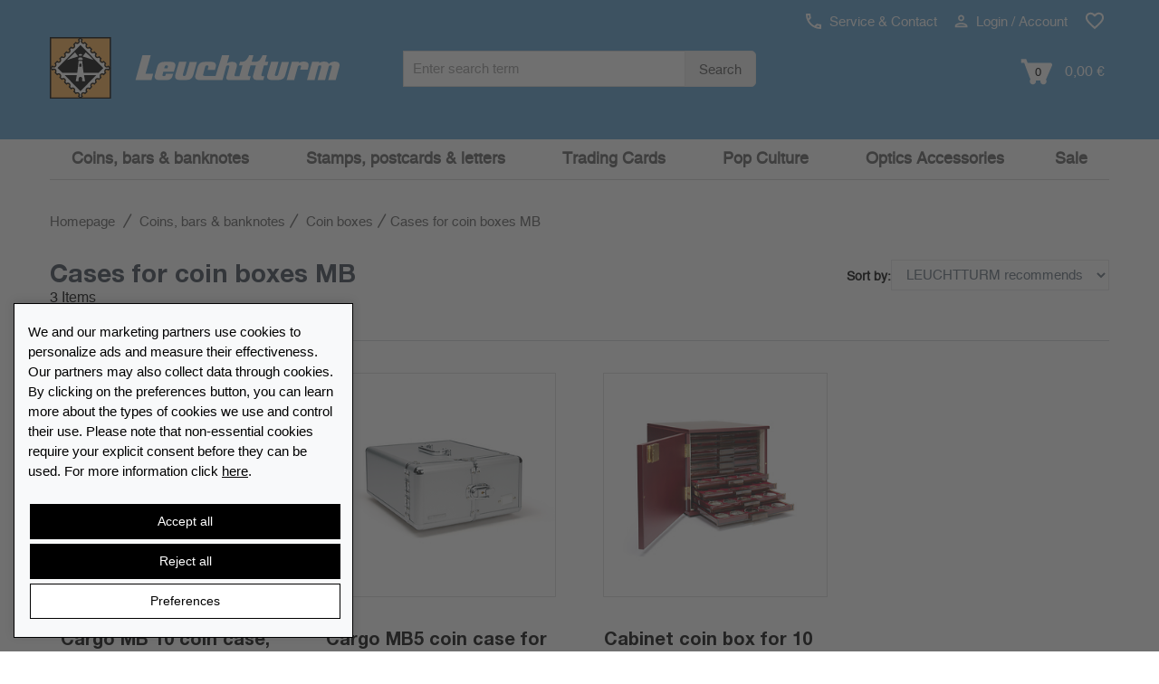

--- FILE ---
content_type: text/html; charset=UTF-8
request_url: https://www.leuchtturm.com/coins-bars-banknotes/coin-boxes/cases-for-coin-boxes-mb/
body_size: 16332
content:

<!DOCTYPE html>
<html lang="en-en" class="no-js">

<!-- Head BEGIN -->
<head>
        <meta charset="utf-8">
    <title>Cases for coin boxes MB | leuchtturm.com</title>

    <meta name="title" content="Cases for coin boxes MB | leuchtturm.com"/>    <meta name="viewport" content="width=device-width, initial-scale=1.0"/>
    <!-- Meta Tags -->


    <!--// href langs \\-->
    <link rel="alternate" hreflang="en-en" href="https://www.leuchtturm.com/coins-bars-banknotes/coin-boxes/cases-for-coin-boxes-mb/" />
<link rel="alternate" hreflang="en-ca" href="https://www.lighthousecanada.ca/coins-bars-banknotes/coin-boxes/cases-for-coin-boxes-mb/" />

    <!--// canonical tag \\-->
    <link rel="canonical" href="https://www.leuchtturm.com/coins-bars-banknotes/coin-boxes/cases-for-coin-boxes-mb/"/>


    <meta name="robots" content="index,follow,noodp"/>
<!-- Google Site Verification -->

<!-- Opensearch Tags -->
<link rel="search" href="https://www.leuchtturm.com/search/opensearch.xml"
      type="application/opensearchdescription+xml" title="Leuchtturm.com"/>

<!-- Opengraph Tags -->
    <meta name="og:locality" content="Hamburg"/>
    <meta name="og:region" content="Hamburg"/>
    <meta name="og:postal-code" content="21502"/>
    <meta name="og:street-address" content="Am Spakenberg 45"/>
    <meta name="og:country-name" content="Germany"/>

    <meta name="og:latitude" content="53.436000"/>
    <meta name="og:longitude" content="10.392760"/>
    <meta name="geo.position" content="53.436000;10.392760"/>
    <meta name="geo.region" content="DE"/>
    <meta name="geo.placename" content="Am Spakenberg 45, 21502 Geesthacht, Germany"/>
    <meta name="ICBM" content="53.436000,10.392760"/>

    <meta name="og:email" content="service@leuchtturm.com"/>
    <meta name="og:phone_number" content="04152 801 - 200"/>
    <meta name="og:fax_number" content="+49 4152 801 555"/>

<!-- Mobile Devices Tags -->
<!-- iOS -->
<meta name="apple-mobile-web-app-title" content="Leuchtturm.com"/>

    <link rel="icon" type="image/png" sizes="32x32" href="https://www.leuchtturm.com/layouts/leuchtturm/images/mobile/favicon-32x32.png">
    <link rel="icon" type="image/png" sizes="16x16" href="https://www.leuchtturm.com/layouts/leuchtturm/images/mobile/favicon-16x16.png">
    <link rel="icon" type="image/x-icon" href="https://www.leuchtturm.com/layouts/leuchtturm/images/mobile/favicon.ico">

<link rel="manifest" href="https://www.leuchtturm.com/layouts/leuchtturm/images/mobile/manifest.json">
<meta name="msapplication-TileColor" content="#ffffff">

<meta name="apple-mobile-web-app-capable" content="yes"/>
<meta name="apple-mobile-web-app-status-bar-style" content="black-translucent"/>
<meta name="format-detection" content="telephone=no"/>

<!-- Windows / Windows Phone -->
<meta name="msapplication-tap-highlight" content="no"/>
<meta name="msapplication-starturl" content="https://www.leuchtturm.com/"/>
<meta name="msapplication-config" content="none"/>
<meta name="application-name" content="Leuchtturm.com"/>
<meta name="msapplication-tooltip" content="Leuchtturm.com"/>
<meta name="msapplication-TileColor" content="#ffffff">
<meta name="msapplication-square70x70logo"
      content=""/>
<meta name="msapplication-square150x150logo"
      content=""/>
<meta name="msapplication-wide310x150logo"
      content=""/>
<meta name="msapplication-square310x310logo"
      content=""/>

<!-- Social Media Tags (Facebook, Twitter, Google+) -->
<!-- ogp tags -->
<meta property="og:site_name" content="leuchtturm.com"/>
<meta property="og:title"
      content="Cases for coin boxes MB | leuchtturm.com"/>
<meta property="og:url" content="https://www.leuchtturm.com/coins-bars-banknotes/coin-boxes/cases-for-coin-boxes-mb/"/>
<meta property="og:locale" content="en_EN"/>


            <!-- category data -->
        <meta property="og:type" content="website"/>
        <meta property="og:image" content=""/>

        <meta http-equiv="X-UA-Compatible" content="IE=edge,chrome=1">
    <!-- Favicon -->
    <link href="https://www.leuchtturm.com/layouts/leuchtturm/images/favicon.ico" type="image/x-icon" rel="icon"/><link href="https://www.leuchtturm.com/layouts/leuchtturm/images/favicon.ico" type="image/x-icon" rel="shortcut icon"/>            <meta name="google-site-verification" content="hp4qIbyuWrwdFhydblpdRJdVG4L_ZReFLUOzmV5YJ8Q"/>
        <!--nocache-->

    <!--// CSS \\-->
            <link rel="stylesheet" type="text/css" href="/layouts/leuchtturm/_css/load.v1769580842.css?fonts|bootstrap|plugins|helper|elements|style|categories|colors|global|custom" media="all" />
    <script type="text/javascript" src="/layouts/leuchtturm/_js/load.v1769580842.js?pace"></script>

    

    
    <!-- BEGIN consent -->
    <script>window.dataLayer = window.dataLayer || []; function gtag(){dataLayer.push(arguments);} </script>        <!-- END consent -->
    <!--/nocache-->
</head>
<!-- Head END -->

<!-- Body BEGIN -->
<body class="page-md "
      ontouchstart=""
      data-sid="52"
      data-lid="13" data-cookiebar="1"      data-s="0"
      data-tid="4"
      data-is-admin=""
>

    <!-- BEGIN HEADER -->
    
<div class="header">
        <!-- BEGIN PRE-HEADER -->
    <div class="pre-header hidden-xs hidden-sm hidden-md">
        <div class="container">
            <div class="row margin-top-10">
                <div class="pre-header-menu pull-right">
                    <ul class="icons list-unstyled list-inline">
                        <li>
                            <a href="https://www.leuchtturm.com/contact/"
                               title="Service & Contact"
                               data-target="#ajax"
                               data-toggle="modal"
                            >
                                <img src="https://www.leuchtturm.com/layouts/leuchtturm/images/phone.svg" alt="" width="17" height="17"> Service & Contact                            </a>
                        </li>
                        <li>
                                                            <a href="https://www.leuchtturm.com/customers/login/"
                                   title="Login / Account"
                                   data-target="#ajax"
                                   data-toggle="modal"
                                   id="usermenu"
                                >
                                    <img src="https://www.leuchtturm.com/layouts/leuchtturm/images/user.svg" alt="" width="15" height="15"> Login / Account                                </a>
                                                    </li>
                                                    <li>
                                <a href="https://www.leuchtturm.com/customers/wishlist/"
                                   title="Wish list"
                                   class="pre-header-wishlist"
                                >
                                    <img src="https://www.leuchtturm.com/layouts/leuchtturm/images/wishlist.svg" alt="" width="22" height="22">
                                    <span class="badge badge-info txt invisible">0</span>
                                </a>
                            </li>
                                                                    </ul>
                </div>
            </div>
            <div class="row logo-bar">
                <div class="col-sm-5 col-md-4 padding-left-0">
                    <a href="https://www.leuchtturm.com/" class="logo"
                       title="Homepage">
                                                    <img src="https://www.leuchtturm.com/layouts/leuchtturm/images/logo.svg" alt="LEUCHTTURM">
                                            </a>
                </div>
                <div class="col-sm-5 col-md-4 margin-top-10 no-space">
                    <div class="pre-header-search">
                        <form id="search_form" action="https://www.leuchtturm.com/search/" method="get">
                            <div class="input-group input-group-sm">
                                <label class="visuallyhidden" for="search">
                                    Search term :
                                </label>
                                <input type="text"
                                       name="q"
                                       id="search"
                                       value=""
                                       placeholder="Enter search term"
                                       class="form-control search-suggest"
                                       maxlength="128"
                                       autocomplete="off"
                                >
                                <input type="hidden" name="direct" value="true"/>
                                <span class="input-group-btn">
                                    <button class="btn btn-default" type="submit">
                                        Search                                    </button>
                                </span>
                            </div>
                            <div class="search-autocomplete search-list display-hide"></div>
                        </form>
                    </div>
                </div>
                <div class="col-sm-2 col-md-4 margin-top-10 cart-container">
                    <a class="search-btn margin-right-15">
                        <img src="https://www.leuchtturm.com/layouts/leuchtturm/images/search.svg"
                             alt="search" width="19"> search                    </a>
                                            <a href="https://www.leuchtturm.com/checkout/cart/"
                           class="cart-btn cart-anchor top-cart-block"
                           title="Shopping cart"
                           data-tracking="Shopping cart"
                        >
                            <img src="https://www.leuchtturm.com/layouts/leuchtturm/images/cart.svg"
                                 alt="Add to Cart" width="35">
                            <span class="txt">0</span>
                            <span class="minicart-total">0,00 €</span>
                        </a>
                                    </div>
            </div>
        </div>
    </div>
    <!-- END PRE-HEADER -->

    <!-- BEGIN NAVIGATION -->
    <div class="navigations-header">
        <div class="container">
            <div class="row">
                <div class="col-xs-12 bg-header">
                    <div class="header-logo">
                        <a href="https://www.leuchtturm.com/" class="logo"
                           title="Homepage">
                                                            <img src="https://www.leuchtturm.com/layouts/leuchtturm/images/logo.svg" alt="LEUCHTTURM" class="img-responsive">
                                                    </a>
                    </div>
                    <div class="header-icons visible-xs visible-sm visible-md">
                                                    <a href="https://www.leuchtturm.com/customers/login/"
                               class="user-menu"
                               title="Login / Account"
                               data-target="#ajax"
                               data-toggle="modal"
                            >
                                <img src="https://www.leuchtturm.com/layouts/leuchtturm/images/user.svg"
                                     alt="Login / Account" width="25" height="25">
                            </a>
                                                                            <a href="https://www.leuchtturm.com/customers/wishlist/"
                                   title="Wish list"
                                   class="pre-header-wishlist"
                                >
                                <img src="https://www.leuchtturm.com/layouts/leuchtturm/images/wishlist.svg" alt="" width="22" height="22">
                                <span class="badge badge-info txt invisible">0</span>
                            </a>
                                                                            <a href="https://www.leuchtturm.com/checkout/cart/"
                               class="cart-btn cart-anchor"
                               title="Shopping cart"
                               data-tracking="Shopping cart"
                            >
                                <img src="https://www.leuchtturm.com/layouts/leuchtturm/images/cart.svg"
                                     alt="Add to Cart" width="30">
                                <span class="txt">0</span>
                            </a>
                                                                    </div>
                </div>
                <a href="#" class="mobi-toggler" aria-label="Menu" aria-expanded="false">
                    <div class="hamburger">
                        <span></span>
                        <span></span>
                        <span></span>
                    </div>
                    <div class="navi-open">all collectibles</div>
                    <div class="navi-close display-hide">Close</div>
                </a>
                <div class="header-menu visible-xs visible-sm visible-md">
                    <div class="search-menu">
                        <a class="search-link">
                            <span class="padding-right-10 size-16">Search</span>
                            <img id="search-grey-svg" src="https://www.leuchtturm.com/layouts/leuchtturm/images/search-grey.svg"
                                 alt="Search" width="20" height="20">
                            <img id="xmark-grey-svg" src="https://www.leuchtturm.com/layouts/leuchtturm/images/x-mark-grey.svg"
                                 alt="Search" width="20" height="20" style="display: none;">
                        </a>
                        <form id="search_form" action="https://www.leuchtturm.com/search/" method="get"
                              class="display-hide">
                            <label class="visuallyhidden" for="search-mobile">
                                Search term :
                            </label>
                            <input type="text"
                                   name="q"
                                   id="search-mobile"
                                   value=""
                                   class="form-control  search-suggest"
                                   maxlength="128"
                                   autocomplete="off"
                                   placeholder="Enter search term"
                            >
                            <input type="hidden" name="direct" value="true"/>
                            <button type="submit">
                                <img src="https://www.leuchtturm.com/layouts/leuchtturm/images/search.svg"
                                     alt="Search" width="25" height="25">
                            </button>
                            <div class="search-autocomplete search-list"></div>
                        </form>
                    </div>
                </div>
                <div id="header-search">
                    <form id="search_mini_form" action="https://www.leuchtturm.com/search/" method="get">
                        <div class="input-group input-group-sm">
                            <label class="visuallyhidden" for="search-2">
                                Search term :
                            </label>
                            <input type="text"
                                   name="q"
                                   id="search-2"
                                   value=""
                                   placeholder="Enter search term"
                                   class="form-control search-suggest"
                                   maxlength="128"
                                   autocomplete="off"
                            >
                            <input type="hidden" name="direct" value="true"/>
                            <span class="input-group-btn">
                                        <button class="btn btn-default" type="submit">Search</button>
                                    </span>
                        </div>
                        <div class="search-autocomplete search-list display-hide"></div>
                    </form>
                </div>
                <div class="clearfix"></div>
                <hr class="header-line visible-xs visible-sm visible-md">
                <nav class="header-navigation" data-active-category-id="5251900"
                     data-sub-class="col-lg-2 col-md-3 col-xs-4 header-navigation-col"
                     data-columns="">
                    <ul>
                                                    <li class="dropdown active"
                                data-category-id="5251900">
                                <a class="dropdown-toggle"
                                   data-toggle="dropdown"
                                   data-category-id="5251900"
                                   href="/coins-bars-banknotes/"
                                   title="Coins, bars &amp; banknotes"
                                   data-list-image=""
                                >Coins, bars &amp; banknotes                                                                            <i class="fa fa-sort-down visible-xs visible-sm"></i>
                                                                    </a>
                                                            </li>
                                                    <li class="dropdown"
                                data-category-id="5251800">
                                <a class="dropdown-toggle"
                                   data-toggle="dropdown"
                                   data-category-id="5251800"
                                   href="/stamps-postcards-letters/"
                                   title="Stamps, postcards &amp; letters"
                                   data-list-image=""
                                >Stamps, postcards &amp; letters                                                                            <i class="fa fa-sort-down visible-xs visible-sm"></i>
                                                                    </a>
                                                            </li>
                                                    <li class="dropdown single-line"
                                data-category-id="5283831">
                                <a class="dropdown-toggle"
                                   data-toggle="dropdown"
                                   data-category-id="5283831"
                                   href="/trading-cards/"
                                   title="Trading Cards"
                                   data-list-image=""
                                >Trading Cards                                                                            <i class="fa fa-sort-down visible-xs visible-sm"></i>
                                                                    </a>
                                                            </li>
                                                    <li class="dropdown single-line"
                                data-category-id="5262700">
                                <a class="dropdown-toggle"
                                   data-toggle="dropdown"
                                   data-category-id="5262700"
                                   href="/pop-culture/"
                                   title="Pop Culture"
                                   data-list-image=""
                                >Pop Culture                                                                            <i class="fa fa-sort-down visible-xs visible-sm"></i>
                                                                    </a>
                                                            </li>
                                                    <li class="dropdown single-line"
                                data-category-id="5264700">
                                <a class="dropdown-toggle"
                                   data-toggle="dropdown"
                                   data-category-id="5264700"
                                   href="/optics-accessories/"
                                   title="Optics Accessories"
                                   data-list-image=""
                                >Optics Accessories                                                                            <i class="fa fa-sort-down visible-xs visible-sm"></i>
                                                                    </a>
                                                            </li>
                                                    <li class="dropdown single-line"
                                data-category-id="5265300">
                                <a class="dropdown-toggle"
                                   data-toggle="dropdown"
                                   data-category-id="5265300"
                                   href="/sale/"
                                   title="Sale"
                                   data-list-image=""
                                >Sale                                                                            <i class="fa fa-sort-down visible-xs visible-sm"></i>
                                                                    </a>
                                                            </li>
                                            </ul>
                </nav>
            </div>
        </div>
    </div>
    <!-- END NAVIGATION -->
</div>

<!-- BEGIN CART-HEADER -->
<div class="minicart-wrapper">
    <div id="minicart"
     class="top-cart-content-wrapper mini-cart">
    <div class="top-cart-content">
        <a class="continueShopping close"></a>
        <p>Shopping cart</p>
                    <div class="text-center">
                You have no items in your shopping cart.            </div>
            </div>
</div></div>
<!-- END CART-HEADER -->

<div id="naviBackDrop"></div>
<div id="fullPageBackDrop"></div>    <!-- END HEADER -->

<!-- BEGIN CONTENT -->
    <main>
  <div class="main">
    


    <div class="container">
                <nav class="breadcrumbs" aria-label="Breadcrumb">
        <ul class="breadcrumb margin-bottom-20 hidden-xs" itemscope itemtype="https://schema.org/BreadcrumbList">
            <li itemprop="itemListElement" itemscope itemtype="https://schema.org/ListItem">
                <a href="https://www.leuchtturm.com/" itemprop="item" class="normal"
                   title="To home page"><span itemprop="name">Homepage</span>
                </a>
                <meta itemprop="position" content="1"/>
            </li>
            <li itemprop="itemListElement" itemscope itemtype="https://schema.org/ListItem" class="breadcrump-menu">  <a href="https://www.leuchtturm.com/coins-bars-banknotes/" itemprop="item" class="normal" title="Coins, bars & banknotes | leuchtturm.com"><span itemprop="name">Coins, bars & banknotes</span></a><meta itemprop="position" content="2" /></li><li itemprop="itemListElement" itemscope itemtype="https://schema.org/ListItem" class="breadcrump-menu">  <a href="https://www.leuchtturm.com/coins-bars-banknotes/coin-boxes/" itemprop="item" class="normal" title="Coin boxes | leuchtturm.com"><span itemprop="name">Coin boxes</span></a><meta itemprop="position" content="3" /><div class="breadcrump-menu-wrapper"><div class="breadcrump-menu-box"><a href="https://www.leuchtturm.com/coins-bars-banknotes/euro-coin-sets/" class="normal">Euro coin sets</a>
<a href="https://www.leuchtturm.com/coins-bars-banknotes/coin-album/" class="normal">Coin album</a>
<a href="https://www.leuchtturm.com/coins-bars-banknotes/2-euro-coins/" class="normal">2-euro coins</a>
<a href="https://www.leuchtturm.com/coins-bars-banknotes/5-euro-coins/" class="normal">5-euro coins</a>
<a href="https://www.leuchtturm.com/coins-bars-banknotes/10-euro-coins/" class="normal">10-euro coins</a>
<a href="https://www.leuchtturm.com/coins-bars-banknotes/20-euro-coins/" class="normal">20-euro coins</a>
<a href="https://www.leuchtturm.com/collect-coins/coin-capsules/" class="normal">Coin capsules</a>
<a href="https://www.leuchtturm.com/coins-bars-banknotes/antique-coins/" class="normal">Antique coins</a>
<a href="https://www.leuchtturm.com/coins-bars-banknotes/coin-holders/" class="normal">Coin holders</a>
<a href="https://www.leuchtturm.com/coins-bars-banknotes/banknotes/" class="normal">Banknotes</a>
<a href="https://www.leuchtturm.com/coins-bars-banknotes/french-coins/" class="normal">French coins</a>
<a href="https://www.leuchtturm.com/coins-bars-banknotes/coin-cards/" class="normal">Coin Cards</a>
<a href="https://www.leuchtturm.com/coins-bars-banknotes/coin-etuis/" class="normal">Coin etuis</a>
<a href="https://www.leuchtturm.com/coins-bars-banknotes/coin-tubes/" class="normal">Coin tubes</a>
<a href="https://www.leuchtturm.com/coins-bars-banknotes/coin-case/" class="normal">Coin case</a>
<a href="https://www.leuchtturm.com/coins-bars-banknotes/precious-metals/" class="normal">Precious metals</a>
<a href="https://www.leuchtturm.com/coins-bars-banknotes/reichsmark-dm-ddr-coins/" class="normal">Reichsmark, DM- & DDR-Coins</a>
<a href="https://www.leuchtturm.com/coins-bars-banknotes/presentation-cases/" class="normal">Presentation Cases</a>
<a href="https://www.leuchtturm.com/coins-bars-banknotes/zero-euro-notes-banknotes/" class="normal">Zero euro notes & banknotes</a>
<a href="https://www.leuchtturm.com/coins-bars-banknotes/coin-cleaning-and-care/" class="normal">Coin cleaning and care</a>
<a href="https://www.leuchtturm.com/coins-bars-banknotes/catalogues-for-coins-and-banknotes/" class="normal">Catalogues for coins and banknotes</a>
<a href="https://www.leuchtturm.com/coins-bars-banknotes/more-coin-accessoires/" class="normal">More coin accessoires</a>
<a href="https://www.leuchtturm.com/coins-bars-banknotes/accessoires-for-banknotes/" class="normal">Accessoires for banknotes</a>
<a href="https://www.leuchtturm.com/coins-bars-banknotes/gift-box/" class="normal">gift box</a>
</div></div></li><li class="active" aria-current="page"><span>Cases for coin boxes MB</span></li>        </ul>
    </nav>
        <!-- BEGIN SIDEBAR & CONTENT -->
        <div class="row margin-bottom-40">

                        <!-- BEGIN CONTENT -->
            <div id="category-list" class="col-md-12">
                                    

    <div class="row margin-top-10">
        <div class="category-title">
            <div class="col-md-6 col-sm-12 col-xs-12">
                <h1 class="font-h1 no-space">
                    Cases for coin boxes MB                </h1>
                                    <!--nocache-->
                    <div class="pull-left">3 Items</div>
                    <!--/nocache-->
                            </div>
            <div class="col-md-6 col-sm-12 col-xs-12">
                <div class="text-right">
                    <!--nocache-->
                                        <!--/nocache-->
                    <div class="form-horizontal form-body">
                        <div class="form-group"><label for="sort" class="control-label text-right sort-label">Sort by: </label><div class="inline"><select name="data[sort]" class="form-control" onchange="Master.setLocation(this.value)" id="sort">
<option value="">LEUCHTTURM recommends</option>
<option value="?order=watched">New in</option>
<option value="?order=bestseller">Most popular item</option>
<option value="?order=price_asc">Price ascending</option>
<option value="?order=price_desc">Price descending</option>
<option value="?order=stock">Delivery capacity</option>
</select></div></div>                    </div>
                </div>
            </div>
        </div>
        <div class="col-md-12 margin-top-15 margin-bottom-15">
            <hr>
        </div>
    </div>


    <!--nocache-->
    <!--/nocache-->

    <!-- BEGIN 4TH LAYER CATEGORIES  -->
    <!-- END 4TH LAYER CATEGORIES  -->

    <!-- BEGIN PRODUCT LIST -->
    <div class="row product-list" data-category-id="5273900">
                    <!-- PRODUCT ITEM START -->
            <div class="col-md-3 col-sm-4 col-xs-6">
                <div class="product-item"  data-thumbs="2_"                     data-link-url="https://www.leuchtturm.com/cargo-mb-10-coin-case-for-10-coin-boxes.html"
                >
                    <div class="pi-images">
                        <div>
                            <a href="https://www.leuchtturm.com/cargo-mb-10-coin-case-for-10-coin-boxes.html"
                               class="track-product-click product-link"
                               title="Cargo MB 10 coin case, for 10  coin boxes"
                               data-list="Kategorieansicht"
                               data-sku="309030"
                               data-name="Cargo MB 10 coin case, for 10  coin boxes"
                               data-price="99.9900"
                               data-position="1">
                                <div class="pos-relative">
                                                                        <img src="https://www.leuchtturm.com/media/category/305x305/309030/cargo-mb-10-coin-case-for-10-coin-boxes.jpg" class="img-responsive" alt="Cargo MB 10 coin case, for 10  coin boxes" title="Cargo MB 10 coin case, for 10  coin boxes" width="305" height="305" />                                </div>
                            </a>
                        </div>
                    </div>
                    <a href="https://www.leuchtturm.com/cargo-mb-10-coin-case-for-10-coin-boxes.html"
                       class="pi-link track-product-click product-link"
                       title="Cargo MB 10 coin case, for 10  coin boxes"
                       data-list="Kategorieansicht"
                       data-sku="309030"
                       data-name="Cargo MB 10 coin case, for 10  coin boxes"
                       data-price="99.9900"
                       data-position="1"
                       data-more-lang="+ %s more"
                    >
                        Cargo MB 10 coin case, for 10  coin boxes                    </a>
                    <div class="pi-price padding-top-5 clearfix">
                                                                                <strong>
                                                                                            <span>99,99 <span>€</span></span>
                            </strong>
                                                                    </div>

                    
                                            <div class="availability orange margin-top-5">
                            deliverable from 6.2.2026                        </div>
                                    </div>
            </div>
            <!-- PRODUCT ITEM END -->
                        <!-- PRODUCT ITEM START -->
            <div class="col-md-3 col-sm-4 col-xs-6">
                <div class="product-item"  data-thumbs="2_|3_|4_"                     data-link-url="https://www.leuchtturm.com/cargo-mb5-coin-case-for-5-coin-boxes.html"
                >
                    <div class="pi-images">
                        <div>
                            <a href="https://www.leuchtturm.com/cargo-mb5-coin-case-for-5-coin-boxes.html"
                               class="track-product-click product-link"
                               title="Cargo MB5 coin case for 5 coin boxes"
                               data-list="Kategorieansicht"
                               data-sku="310776"
                               data-name="Cargo MB5 coin case for 5 coin boxes"
                               data-price="79.9900"
                               data-position="2">
                                <div class="pos-relative">
                                                                        <img src="https://www.leuchtturm.com/media/category/305x305/310776/cargo-mb5-coin-case-for-5-coin-boxes.jpg" class="img-responsive" alt="Cargo MB5 coin case for 5 coin boxes" title="Cargo MB5 coin case for 5 coin boxes" width="305" height="305" />                                </div>
                            </a>
                        </div>
                    </div>
                    <a href="https://www.leuchtturm.com/cargo-mb5-coin-case-for-5-coin-boxes.html"
                       class="pi-link track-product-click product-link"
                       title="Cargo MB5 coin case for 5 coin boxes"
                       data-list="Kategorieansicht"
                       data-sku="310776"
                       data-name="Cargo MB5 coin case for 5 coin boxes"
                       data-price="79.9900"
                       data-position="2"
                       data-more-lang="+ %s more"
                    >
                        Cargo MB5 coin case for 5 coin boxes                    </a>
                    <div class="pi-price padding-top-5 clearfix">
                                                                                <strong>
                                                                                            <span>79,99 <span>€</span></span>
                            </strong>
                                                                    </div>

                    
                                            <div class="availability green margin-top-5">
                            Item in stock                        </div>
                                    </div>
            </div>
            <!-- PRODUCT ITEM END -->
                        <!-- PRODUCT ITEM START -->
            <div class="col-md-3 col-sm-4 col-xs-6">
                <div class="product-item"  data-thumbs="2_|3_"                     data-link-url="https://www.leuchtturm.com/cabinet-coin-box-for-10-coin-boxes-mahogany-coloured.html"
                >
                    <div class="pi-images">
                        <div>
                            <a href="https://www.leuchtturm.com/cabinet-coin-box-for-10-coin-boxes-mahogany-coloured.html"
                               class="track-product-click product-link"
                               title="Cabinet coin box for 10 coin boxes, mahogany-coloured"
                               data-list="Kategorieansicht"
                               data-sku="301415"
                               data-name="Cabinet coin box for 10 coin boxes, mahogany-coloured"
                               data-price="149.9900"
                               data-position="3">
                                <div class="pos-relative">
                                                                        <img src="https://www.leuchtturm.com/media/category/305x305/301415/cabinet-coin-box-for-10-coin-boxes-mahogany-coloured.jpg" class="img-responsive" alt="Cabinet coin box for 10 coin boxes, mahogany-coloured" title="Cabinet coin box for 10 coin boxes, mahogany-coloured" width="305" height="305" />                                </div>
                            </a>
                        </div>
                    </div>
                    <a href="https://www.leuchtturm.com/cabinet-coin-box-for-10-coin-boxes-mahogany-coloured.html"
                       class="pi-link track-product-click product-link"
                       title="Cabinet coin box for 10 coin boxes, mahogany-coloured"
                       data-list="Kategorieansicht"
                       data-sku="301415"
                       data-name="Cabinet coin box for 10 coin boxes, mahogany-coloured"
                       data-price="149.9900"
                       data-position="3"
                       data-more-lang="+ %s more"
                    >
                        Cabinet coin box for 10 coin boxes, mahogany-coloured                    </a>
                    <div class="pi-price padding-top-5 clearfix">
                                                                                <strong>
                                                                                            <span>149,99 <span>€</span></span>
                            </strong>
                                                                    </div>

                    
                                            <div class="availability green margin-top-5">
                            Item in stock                        </div>
                                    </div>
            </div>
            <!-- PRODUCT ITEM END -->
                        </div>
    <!-- END PRODUCT LIST -->

    <!-- BEGIN PAGE SORT & PAGINATOR -->
    <div class="row list-view-sorting clearfix">
        <!-- BEGIN PAGINATOR -->
        <div class="col-md-6 col-sm-7 hidden-xs">
            <!--nocache-->
                        <!--/nocache-->
        </div>
        <!-- END PAGINATOR -->
    </div>
    <!-- END PAGE SORT & PAGINATOR -->

                </div>
                <!-- END CONTENT -->
            </div>
            <!-- END SIDEBAR & CONTENT -->
        </div>
  </div>
</main><!-- END CONTENT -->

    <!-- BEGIN PRE-FOOTER -->
    <div class="pre-footer">
    <div class="container">
        <div class="row">
            <div class="col-sm-3 pre-footer-col infolist">
               <section>
                                    <p class="headline">Service</p>
                                <ul class="list-unstyled">
                    <li>
                        30-day return policy                    </li>
                                                            <li>
                        SSL encryption                    </li>
                                            <li>
                            <span class="link" data-href="aHR0cHM6Ly93d3cubGV1Y2h0dHVybS5jb20vZmFxLw==">FAQ</span>                        </li>
                                                        </ul>
               </section>
                                   <section>
                    <p class="headline margin-top-35">
                        Retailer list                    </p>
                    <ul class="list-unstyled">
                        <li>
                            <i class="fal fa-map-marker-alt"></i>
                            <span class="link" data-href="L3JldGFpbGVycy8=" data-target="#ajax" data-toggle="modal">Find Leuchtturm</span>                        </li>
                    </ul>
                   </section>
                            </div>
            <div class="col-sm-3 pre-footer-col infolist">
               <section>
                <p class="headline">
                    Payment options                </p>
                <ul class="list-unstyled">
                    
                                            <li>Advance payment</li>
                    
                                    </ul>
               </section>
                <div class="cards">
                    <img src="https://www.leuchtturm.com/layouts/leuchtturm/images/footer/visa.svg" class="svg visa" alt="VISA Logo"/>
                    <img src="https://www.leuchtturm.com/layouts/leuchtturm/images/footer/mastercard.svg" class="svg mastercard" alt="Mastercard Logo"/>
                                                                <img src="https://www.leuchtturm.com/layouts/leuchtturm/images/footer/paypal.svg" class="svg paypal" alt="PayPal Logo"/>
                                                        </div>
            </div>
                            <div class="col-sm-3 pre-footer-col infolist">
                   <section>
                    <p class="headline">Simply shopping</p>
                    <ul class="list-unstyled">
                                                <li>
                            Fast delivery                        </li>
                                                                            <li>
                            <a href="https://www.leuchtturm.com/shipping/" rel="noindex, nofollow" title="Flat rate shipping costs">Flat rate shipping costs</a>                        </li>
                    </ul>
                   </section>
                </div>
                        <div class="col-sm-3 pre-footer-col infolist">
               <section>
                <p class="headline">Company</p>
                <ul class="list-unstyled">
                    <li>
                        <a href="https://www.leuchtturm.com/service/" rel="noindex, nofollow" title="Service">Service</a>                    </li>
                    <li>
                        <a href="https://www.leuchtturm.com/about-us/" rel="noindex, nofollow" title="About us">About us</a>                    </li>
                                            <li>
                                                            <a href="https://www.leuchtturmgruppe.com/karriere/" rel="noindex, nofollow" target="_blank" title="Career">Career</a>                                                    </li>
                        <li>
                            <span class="link" data-href="aHR0cHM6Ly93d3cubGV1Y2h0dHVybS5jb20vY29udGFjdC8/Zm9ybT1wcm9kdWN0" data-target="#ajax" data-toggle="modal">Press</span>                        </li>
                    
                    <li>
                        <a href="https://www.leuchtturm.com/catalogues/" rel="noindex, nofollow" title="Catalogue">Catalogue</a>                    </li>

                    <li>
                                                    <a href="https://b2b.leuchtturm.com" rel="noindex, nofollow" target="_blank" title="Retailer Portal">Retailer Portal</a>                                            </li>

                                                        </ul>
               </section>
            </div>
                    </div>
                <!-- END INFO BLOCK -->
    </div>
</div>    <!-- END PRE-FOOTER -->

<!-- BEGIN GoogleConsent -->
<!-- BEGIN Consent -->
<div id="ccg-cookie-consent-banner" style="display:none;" class="ccg-cookie-consent-banner prod" data-reset="0" data-serverdate="28-01-2026 08:47:34">
    <div id="ccg-options-close" class="row ccg-width">
        <div class="col-xs-11 pl-0 pr-0 pb-3 text-left">
            <b>Cookie Preferences</b>
        </div>
        <div class="col-xs-1 pl-0 pr-0 text-right">
            <em class="fal fa-times" id="ccg-options-close-icon"></em>
        </div>
    </div>
    <div id="ccg-intro" class="row text-left ccg-width pb-3">
        <div class="col-xs-12 pl-0 pr-0 ccg-scroll">
            <div id="ccg-reset-text" class="hidden alert alert-success"><i class="fa fa-check"></i> Resetting the consent is done </div>
            We and our marketing partners use cookies to personalize ads and measure their effectiveness. Our partners may also collect data through cookies. By clicking on the preferences button, you can learn more about the types of cookies we use and control their use. Please note that non-essential cookies require your explicit consent before they can be used. For more information click <a href="/dataprotection/" rel="nofollow" target="_blank" style="color: #fff;"><strong>here</strong></a>.        </div>
    </div>

    <div id='ccg-cookie-consent-options' class="ccg-cookie-consent-options grouped">
        <!-- necessary //-->
        <div class="row text-left ccg-width">
            <label class="ccg-group col-xs-12">
                <input id="ccg-consent-necessary" type="checkbox" value="Necessary" checked disabled>
                Strictly required cookies            </label>
        </div>
        <div id="ccg-necessary-block" class="row text-left ccg-width">
            <div class="col-xs-12 ccg-text ccg-scroll">
                These cookies are required for the website to run and cannot be switched off. Such cookies are only set in response to actions made by you such as language, currency, login session, privacy preferences. You can set your browser to block these cookies but this might affect the way our site is working.            </div>
        </div>
        <!-- end necessary //-->

        <!-- personalization //-->
        <div class="row text-left ccg-width">
            <label class="ccg-group col-xs-12">
                <input id="ccg-consent-personalization" type="checkbox" value="Personalization">
                Marketing cookies            </label>
        </div>
        <div id="ccg-personalization-block" class="row text-left ccg-width ccg-scroll ">
                            <div class="col-xs-12 ccg-text">
                    These cookies are usually set by our marketing and advertising partners. They may be used by them to build a profile of your interest and later show you relevant ads. If you do not allow these cookies you will not experience targeted ads for your interests.                </div>
                                    <div class="col-xs-6 pr-0 ">
                        <label title="Statistical evaluation of our website." for="ccg-consent-analytics">
                            <input id="ccg-consent-analytics" type="checkbox" value="Analytics" class="ccg-personalization-checkbox">
                            <span>Google Analytics</span>
                        </label>
                    </div>
                                    <div class="col-xs-6 pr-0 ">
                        <label title="Google Ads is an online advertising program." for="ccg-consent-ads">
                            <input id="ccg-consent-ads" type="checkbox" value="Ads" class="ccg-personalization-checkbox">
                            <span>Google Ads</span>
                        </label>
                    </div>
                                    <div class="col-xs-6 pr-0 ">
                        <label title="Defines the consent to send advertising-related user data to Google." for="ccg-consent-aduserdata">
                            <input id="ccg-consent-aduserdata" type="checkbox" value="Aduserdata" class="ccg-personalization-checkbox">
                            <span>Sending ads-related user data</span>
                        </label>
                    </div>
                                    <div class="col-xs-6 pr-0 ">
                        <label title="Sets the consent for personalized google ads." for="ccg-consent-adpersonalization">
                            <input id="ccg-consent-adpersonalization" type="checkbox" value="Adpersonalization" class="ccg-personalization-checkbox">
                            <span>Personalized Google ads</span>
                        </label>
                    </div>
                                    <div class="col-xs-6 pr-0 hidden">
                        <label title="Bing Ads is an online advertising program from Microsoft." for="ccg-consent-bingads">
                            <input id="ccg-consent-bingads" type="checkbox" value="Bingads" class="ccg-personalization-checkbox">
                            <span>Bing Ads</span>
                        </label>
                    </div>
                                    <div class="col-xs-6 pr-0 hidden">
                        <label title="Criteo is an e-commerce marketing software." for="ccg-consent-criteo">
                            <input id="ccg-consent-criteo" type="checkbox" value="Criteo" class="ccg-personalization-checkbox">
                            <span>Criteo</span>
                        </label>
                    </div>
                                    <div class="col-xs-6 pr-0 ">
                        <label title="Facebook Ads is used for placing advertisements." for="ccg-consent-facebook">
                            <input id="ccg-consent-facebook" type="checkbox" value="Facebook" class="ccg-personalization-checkbox">
                            <span>Facebook</span>
                        </label>
                    </div>
                                    <div class="col-xs-6 pr-0 hidden">
                        <label title="Linkedin is a social career and advertising network." for="ccg-consent-linkedin">
                            <input id="ccg-consent-linkedin" type="checkbox" value="LinkedIn" class="ccg-personalization-checkbox">
                            <span>Linkedin</span>
                        </label>
                    </div>
                                    <div class="col-xs-6 pr-0 hidden">
                        <label title="Pinterest is a visual search engine that offers conversion tracking." for="ccg-consent-pinterest">
                            <input id="ccg-consent-pinterest" type="checkbox" value="Pinterest" class="ccg-personalization-checkbox">
                            <span>Pinterest</span>
                        </label>
                    </div>
                                    <div class="col-xs-6 pr-0 hidden">
                        <label title="Maileon is an email marketing and automation solution for targeted email campaigns." for="ccg-consent-maileon">
                            <input id="ccg-consent-maileon" type="checkbox" value="Maileon" class="ccg-personalization-checkbox">
                            <span>Maileon</span>
                        </label>
                    </div>
                                    <div class="col-xs-6 pr-0 hidden">
                        <label title="Mouseflow is a web analytics tool that records click, mouse and scroll movements." for="ccg-consent-mouseflow">
                            <input id="ccg-consent-mouseflow" type="checkbox" value="Mouseflow" class="ccg-personalization-checkbox">
                            <span>Mouseflow</span>
                        </label>
                    </div>
                                    <div class="col-xs-6 pr-0 ">
                        <label title="trbo enables us to use tools and data to offer you unique, personalized user experiences in real time." for="ccg-consent-trbo">
                            <input id="ccg-consent-trbo" type="checkbox" value="trbo" class="ccg-personalization-checkbox">
                            <span>trbo</span>
                        </label>
                    </div>
                                    <div class="col-xs-6 pr-0 ">
                        <label title="Google Maps is used to show a selected location" for="ccg-consent-maps">
                            <input id="ccg-consent-maps" type="checkbox" value="Maps" class="ccg-personalization-checkbox">
                            <span>Google Maps</span>
                        </label>
                    </div>
                                    <div class="col-xs-6 pr-0 hidden">
                        <label title="Outbrain campaign and conversion optimization" for="ccg-consent-outbrain">
                            <input id="ccg-consent-outbrain" type="checkbox" value="Outbrain" class="ccg-personalization-checkbox">
                            <span>Outbrain</span>
                        </label>
                    </div>
                                    <div class="col-xs-6 pr-0 hidden">
                        <label title="Google customer reviews is used to collect customer feedback" for="ccg-consent-customerreview">
                            <input id="ccg-consent-customerreview" type="checkbox" value="Customerreview" class="ccg-personalization-checkbox">
                            <span>Google customer reviews</span>
                        </label>
                    </div>
                                    </div>
        <div id="ccg-personalization-info-block" class="row text-left ccg-width hidden">
            <div class="col-xs-12 ccg-text">
                These cookies are usually set by our marketing and advertising partners. They may be used by them to build a profile of your interest and later show you relevant ads. If you do not allow these cookies you will not experience targeted ads for your interests.            </div>
        </div>
        <!-- end personalization //-->

        <!-- functionality //-->
        <div class="row text-left ccg-width">
            <label class="ccg-group col-xs-12">
                <input id="ccg-consent-functionality" type="checkbox" value="Functionality">
                Functional cookies            </label>
        </div>
        <div id="ccg-functionality-block" class="row text-left ccg-width ccg-scroll ">
            <div class="col-xs-12 ccg-text pb-4">
                These cookies enable our website to offer additional functions and personal settings. They can be set by us or by third-party service providers that we have placed on our pages. If you do not allow these cookies, these or some of these services may not work properly.            </div>
                                                <div class="col-xs-6 pr-0 hidden">
                        <label title="Mateo is a webchat service." for="ccg-consent-mateowebchat">
                            <input id="ccg-consent-mateowebchat" type="checkbox" value="Mateowebchat" class="ccg-functionality-checkbox">
                            <span>Mateo Webchat</span>
                        </label>
                    </div>
                                                        <div class="col-xs-6 pr-0 hidden">
                        <label title="FACT-Finder is a Website Search Solution." for="ccg-consent-factfinder">
                            <input id="ccg-consent-factfinder" type="checkbox" value="Factfinder" class="ccg-functionality-checkbox">
                            <span>Factfinder</span>
                        </label>
                    </div>
                                                        </div>
        <div id="ccg-functionality-info-block" class="row text-left ccg-width hidden">
            <div class="col-xs-12 ccg-text">
                These cookies enable our website to offer additional functions and personal settings. They can be set by us or by third-party service providers that we have placed on our pages. If you do not allow these cookies, these or some of these services may not work properly.            </div>
        </div>
        <!-- end functionality //-->
    </div>
    <div id="ccg-btns" class="row text-left ccg-width">
        <div class="col-xs-12 pl-0 pr-0">
            <button id="ccg-btn-accept-all" class="ccg-cookie-consent-button ccg-btn-success">Accept all</button>
            <button id="ccg-btn-reject-all" class="ccg-cookie-consent-button ccg-btn-grayscale">Reject all</button>
            <button id="ccg-btn-accept-some" class="ccg-cookie-consent-button ccg-btn-outline">Accept Selection</button>
            <button id="ccg-btn-consent-settings" class="ccg-cookie-consent-button ccg-btn-outline">Preferences</button>
        </div>
    </div>
</div>
<!-- END Consent -->
<!-- BEGIN Consent-Script -->
<script>
    function ccgSendDlyxConsentStatus(){if (window.dataLayer) window.dataLayer.push({event: "consent_status"});}
    function ccgDisplay(id,status) {document.getElementById(id).style.display = status;}
    function ccgSetCookie(cname, cvalue, exdays) {
        const d = new Date(); d.setTime(d.getTime() + (exdays*24*60*60*1000)); let expires = "expires="+ d.toUTCString();
        document.cookie = cname + "=" + cvalue + ";" + expires + ";path=/" + ";SameSite=Lax";
    }
    function ccgDeleteCookies() {
        ccgSetCookie('cookieconsent_status','denied', 0);
        ccgSetCookie('cookieconsent_banner', '0', 0);
        ccgDeleteCookie('ccg-consent-maileon');
		ccgDeleteCookie('ccg-consent-maps');
		ccgDeleteCookie('ccg-consent-customerreview');
		    }
    function ccgDeleteCookie(name) {
        document.cookie = name +'=; path=/; expires=Thu, 01 Jan 1970 00:00:01 GMT;SameSite=Lax';
    }
    function ccgConsent(consent) {
        const consentMode = {
            'necessary_storage': consent.necessary ? 'granted' : 'denied', 'security_storage': consent.necessary ? 'granted' : 'denied',
            'personalization_storage': consent.personalization ? 'granted' : 'denied', 'functionality_storage': consent.functionality ? 'granted' : 'denied',
            'analytics_storage': consent.analytics ? 'granted' : 'denied',
			'ad_storage': consent.ads ? 'granted' : 'denied',
			'ad_user_data': consent.aduserdata ? 'granted' : 'denied',
			'ad_personalization': consent.adpersonalization ? 'granted' : 'denied',
			'bingads_mms_storage': consent.bingads ? 'granted' : 'denied',
			'criteo_mms_storage': consent.criteo ? 'granted' : 'denied',
			'facebook_mms_storage': consent.facebook ? 'granted' : 'denied',
			'linkedin_mms_storage': consent.linkedin ? 'granted' : 'denied',
			'pinterest_mms_storage': consent.pinterest ? 'granted' : 'denied',
			'maileon_mms_storage': consent.maileon ? 'granted' : 'denied',
			'mouseflow_mms_storage': consent.mouseflow ? 'granted' : 'denied',
			'trbo_mms_storage': consent.trbo ? 'granted' : 'denied',
			'maps_mms_storage': consent.maps ? 'granted' : 'denied',
			'outbrain_mms_storage': consent.outbrain ? 'granted' : 'denied',
			'customerreview_mms_storage': consent.customerreview ? 'granted' : 'denied',
			            'mateowebchat_mms_storage': consent.mateowebchat ? 'granted' : 'denied',
			'factfinder_mms_storage': consent.factfinder ? 'granted' : 'denied',
			        };
        let serverdate = document.getElementById('ccg-cookie-consent-banner').dataset.serverdate;

        gtag('consent', 'update', consentMode);
        localStorage.setItem('consentMode', JSON.stringify(consentMode));
        localStorage.setItem('consentDateTime', serverdate);
        gtag('event', localStorage.getItem('consentMode') === null ? 'dlyx_set_consent':'dlyx_update_consent', serverdate);

        ccgSetCookie('cookieconsent_status', ((consent.personalization)? "allow" : "denied"), 30);
        ccgSetCookie('cookieconsent_banner', ((consent.functionality)? "1" : "0"), 30);

        if(consent.maps){ccgSetCookie('ccg-consent-maps','1',30);}else{ccgDeleteCookie('ccg-consent-maps');}
		        ccgSendDlyxConsentStatus();
    }
    function ccgShowSettings(directclose){
        if(directclose){document.getElementById('ccg-options-close').classList.add('direct-close');}
        ccgDisplay('ccg-options-close','block');ccgDisplay('ccg-btn-accept-some','inline-block');ccgDisplay('ccg-btn-consent-settings','none');ccgDisplay('ccg-cookie-consent-options','block');ccgDisplay('ccg-intro','none');
        document.getElementById("ccg-cookie-consent-banner").classList.toggle("open");
    }
    function ccgRejectAll(del){
        ccgConsent({
            necessary: true, personalization: false, functionality: false,
            analytics: false,
			ads: false,
			aduserdata: false,
			adpersonalization: false,
			bingads: false,
			criteo: false,
			facebook: false,
			linkedin: false,
			pinterest: false,
			maileon: false,
			mouseflow: false,
			trbo: false,
			maps: false,
			outbrain: false,
			customerreview: false,
			            mateowebchat: false,
			factfinder: false,
			        });
        ccgDeleteCookies();
        if(del) {
            localStorage.removeItem('consentMode');
            localStorage.removeItem('consentModeVersion');
            document.getElementById('ccg-cookie-consent-banner').dataset.reset = '0';
            document.getElementById('ccg-reset-text').classList.remove("hidden");
            window.setTimeout(function() {document.getElementById('ccg-reset-text').classList.add("hidden")},5000);
        }
    }
    function ccgIsAllAccepted(){
        /* show or hide footer link "cookie settings"*/
        let allAccepted = true;
        if(localStorage.getItem('consentMode') === null){
            allAccepted = false;
        }else{
            let consentStorage = JSON.parse(localStorage.getItem('consentMode'));
            let configAll = [
                'analytics_storage','ad_storage','ad_user_data','ad_personalization','facebook_mms_storage','trbo_mms_storage','maps_mms_storage',                            ];
            configAll.forEach(function( storage ) {
                if(consentStorage.hasOwnProperty(storage)){
                    if(consentStorage[storage]!='granted') allAccepted = false;
                }else{
                    allAccepted = false;
                }
            });
        }
        if(allAccepted){
            if(document.getElementById('ccgInit') !== null){
                document.getElementById('ccgInit').classList.add('hidden');
            }else{
                window.onload = function() {document.getElementById('ccgInit').classList.add('hidden');};
            }
        }else {
            if (document.getElementById('ccgInit') !== null) {
                document.getElementById('ccgInit').classList.remove('hidden');
            } else {
                window.onload = function () {document.getElementById('ccgInit').classList.remove('hidden');};
            }
        }
    }
    function ccgInit(autoHide){
        /*Reset consent by Parameter rGcM*/
        if(autoHide && document.getElementById('ccg-cookie-consent-banner').dataset.reset=='1'){
            ccgRejectAll(true);
        }

        /*Do not reinit opend dialog if clicking footer link*/
        if(!autoHide && document.getElementById("ccg-cookie-consent-banner").style.display=='block') {return true;}

        /*Reset view to default*/
        document.getElementById("ccg-cookie-consent-banner").classList.remove("open");
        document.getElementById("ccg-options-close-icon").classList.remove("hidden");
        ccgDisplay('ccg-options-close','none');ccgDisplay('ccg-cookie-consent-options','none');ccgDisplay('ccg-btn-accept-some','none');ccgDisplay('ccg-btn-consent-settings','inline-block');ccgDisplay('ccg-intro','block');

        /*Reset all Checkboxes*/
        document.getElementById("ccg-consent-necessary").checked        = true;
        document.getElementById("ccg-consent-personalization").checked  = false;
        document.getElementById("ccg-consent-functionality").checked    = false;
        document.getElementById('ccg-consent-analytics').checked = false;
		document.getElementById('ccg-consent-ads').checked = false;
		document.getElementById('ccg-consent-aduserdata').checked = false;
		document.getElementById('ccg-consent-adpersonalization').checked = false;
		document.getElementById('ccg-consent-bingads').checked = false;
		document.getElementById('ccg-consent-criteo').checked = false;
		document.getElementById('ccg-consent-facebook').checked = false;
		document.getElementById('ccg-consent-linkedin').checked = false;
		document.getElementById('ccg-consent-pinterest').checked = false;
		document.getElementById('ccg-consent-maileon').checked = false;
		document.getElementById('ccg-consent-mouseflow').checked = false;
		document.getElementById('ccg-consent-trbo').checked = false;
		document.getElementById('ccg-consent-maps').checked = false;
		document.getElementById('ccg-consent-outbrain').checked = false;
		document.getElementById('ccg-consent-customerreview').checked = false;
		        document.getElementById('ccg-consent-mateowebchat').checked = false;
		document.getElementById('ccg-consent-factfinder').checked = false;
		        if(window.jQuery) {jQuery.uniform.update();}

        /*Check consent status*/
        if(localStorage.getItem('consentMode') !== null) ccgSendDlyxConsentStatus();
        if(localStorage.getItem('consentMode') === null || localStorage.getItem('consentModeVersion') != 'leuchtturm.com-2.1') {
            localStorage.removeItem('consentMode');
            localStorage.removeItem('consentDateTime');
            localStorage.setItem('consentModeVersion', 'leuchtturm.com-2.1');
            ccgDeleteCookies();
            ccgDisplay('ccg-cookie-consent-banner','block');
            document.getElementById('fullPageBackDrop').classList.add('open');
        } else {
            var consentStorage = JSON.parse(localStorage.getItem('consentMode'));
            document.getElementById("ccg-consent-necessary").checked = true;
            document.getElementById("ccg-consent-personalization").checked = (consentStorage.personalization_storage == 'granted')? true : false;
            document.getElementById("ccg-consent-functionality").checked = (consentStorage.functionality_storage == 'granted')? true : false;
            document.getElementById('ccg-consent-analytics').checked = (consentStorage.analytics_storage == 'granted')? true : false;
			document.getElementById('ccg-consent-ads').checked = (consentStorage.ad_storage == 'granted')? true : false;
			document.getElementById('ccg-consent-aduserdata').checked = (consentStorage.ad_user_data == 'granted')? true : false;
			document.getElementById('ccg-consent-adpersonalization').checked = (consentStorage.ad_personalization == 'granted')? true : false;
			document.getElementById('ccg-consent-bingads').checked = (consentStorage.bingads_mms_storage == 'granted')? true : false;
			document.getElementById('ccg-consent-criteo').checked = (consentStorage.criteo_mms_storage == 'granted')? true : false;
			document.getElementById('ccg-consent-facebook').checked = (consentStorage.facebook_mms_storage == 'granted')? true : false;
			document.getElementById('ccg-consent-linkedin').checked = (consentStorage.linkedin_mms_storage == 'granted')? true : false;
			document.getElementById('ccg-consent-pinterest').checked = (consentStorage.pinterest_mms_storage == 'granted')? true : false;
			document.getElementById('ccg-consent-maileon').checked = (consentStorage.maileon_mms_storage == 'granted')? true : false;
			document.getElementById('ccg-consent-mouseflow').checked = (consentStorage.mouseflow_mms_storage == 'granted')? true : false;
			document.getElementById('ccg-consent-trbo').checked = (consentStorage.trbo_mms_storage == 'granted')? true : false;
			document.getElementById('ccg-consent-maps').checked = (consentStorage.maps_mms_storage == 'granted')? true : false;
			document.getElementById('ccg-consent-outbrain').checked = (consentStorage.outbrain_mms_storage == 'granted')? true : false;
			document.getElementById('ccg-consent-customerreview').checked = (consentStorage.customerreview_mms_storage == 'granted')? true : false;
			            document.getElementById('ccg-consent-mateowebchat').checked = (consentStorage.mateowebchat_mms_storage == 'granted')? true : false;
			document.getElementById('ccg-consent-factfinder').checked = (consentStorage.factfinder_mms_storage == 'granted')? true : false;
			            ccgSetCookie('cookieconsent_status',((consentStorage.personalization_storage == 'granted')? "allow" : "denied"), 30);
            ccgSetCookie('cookieconsent_banner',((consentStorage.functionality_storage == 'granted')? "1" : "0"), 30);
            if(window.jQuery) {jQuery.uniform.update();}
            ccgDisplay('ccg-options-close',(autoHide)? 'none':'block');
            ccgDisplay('ccg-cookie-consent-banner', (autoHide)? 'none':'block');
            if(!autoHide){ccgShowSettings(true);}
        }
        ccgIsAllAccepted();
    }
    /*Button "Accept all"*/
    document.getElementById('ccg-btn-accept-all').addEventListener('click', function() {
        ccgConsent({
            necessary: true, personalization: true, functionality: true,
            analytics: true,
			ads: true,
			aduserdata: true,
			adpersonalization: true,
			bingads: false,
			criteo: false,
			facebook: true,
			linkedin: false,
			pinterest: false,
			maileon: false,
			mouseflow: false,
			trbo: true,
			maps: true,
			outbrain: false,
			customerreview: false,
			            mateowebchat: false,
			factfinder: false,
			        });
        ccgDisplay('ccg-cookie-consent-banner','none');
        document.getElementById('fullPageBackDrop').classList.remove('open');
        ccgIsAllAccepted();
    });
    /*Button "Accept selection"*/
    document.getElementById('ccg-btn-accept-some').addEventListener('click', function() {
        ccgConsent({
            necessary: true, personalization: document.getElementById('ccg-consent-personalization').checked, functionality: document.getElementById('ccg-consent-functionality').checked,
            analytics: document.getElementById('ccg-consent-analytics').checked,
			ads: document.getElementById('ccg-consent-ads').checked,
			aduserdata: document.getElementById('ccg-consent-aduserdata').checked,
			adpersonalization: document.getElementById('ccg-consent-adpersonalization').checked,
			bingads: false,
			criteo: false,
			facebook: document.getElementById('ccg-consent-facebook').checked,
			linkedin: false,
			pinterest: false,
			maileon: false,
			mouseflow: false,
			trbo: document.getElementById('ccg-consent-trbo').checked,
			maps: document.getElementById('ccg-consent-maps').checked,
			outbrain: false,
			customerreview: false,
			            mateowebchat: false,
			factfinder: false,
			        });
        ccgDisplay('ccg-cookie-consent-banner','none');
        document.getElementById('fullPageBackDrop').classList.remove('open');
        ccgIsAllAccepted();
    });
    /*Button "Reject all"*/
    document.getElementById('ccg-btn-reject-all').addEventListener('click', function() {
        ccgRejectAll(false);
        ccgDisplay('ccg-cookie-consent-banner','none');
        document.getElementById('fullPageBackDrop').classList.remove('open');
        ccgIsAllAccepted();
    });
    /*Button "Settings"*/
    document.getElementById('ccg-btn-consent-settings').addEventListener('click', function() {ccgShowSettings(false);});
    /*Button "close"*/
    document.getElementById('ccg-options-close').addEventListener('click', function() {
        if(document.getElementById("ccg-options-close-icon").classList.contains('hidden')){return false;}
        if(document.getElementById('ccg-options-close').classList.contains('direct-close')){
            ccgDisplay('ccg-cookie-consent-banner','none');
            document.getElementById('fullPageBackDrop').classList.remove('open');
        }else{
            ccgDisplay('ccg-options-close','none');ccgDisplay('ccg-btn-accept-some','none');ccgDisplay('ccg-btn-consent-settings','inline-block');ccgDisplay('ccg-cookie-consent-options','none');ccgDisplay('ccg-intro','block');
            document.getElementById("ccg-cookie-consent-banner").classList.toggle("open");
        }
    });
    /*Select group-box*/
    document.getElementById('ccg-consent-personalization').onclick = function() {
        document.getElementById("ccg-options-close-icon").classList.add("hidden");
        var checkboxes = document.querySelectorAll('input[class="ccg-personalization-checkbox"]');
        for (var checkbox of checkboxes) {checkbox.checked = this.checked;}
        if (window.jQuery) {jQuery.uniform.update('.ccg-personalization-checkbox');}
    }
    document.getElementById('ccg-consent-functionality').onclick = function() {
        document.getElementById("ccg-options-close-icon").classList.add("hidden");
        var checkboxes = document.querySelectorAll('input[class="ccg-functionality-checkbox"]');
        for (var checkbox of checkboxes) {checkbox.checked = this.checked;}
        if (window.jQuery) {jQuery.uniform.update('.ccg-functionality-checkbox');}
    }
    /*Select group-box if one is checked*/
    document.getElementById('ccg-personalization-block').onclick = function() {
        var checkboxes = document.querySelectorAll('input[class="ccg-personalization-checkbox"]');
        for (var checkbox of checkboxes) {
            if (checkbox.checked) {
                document.getElementById('ccg-consent-personalization').checked = true;
                document.getElementById("ccg-options-close-icon").classList.add("hidden");
                if (window.jQuery) {jQuery.uniform.update('#ccg-consent-personalization');}break;
            }
        }
    }
    document.getElementById('ccg-functionality-block').onclick = function() {
        var checkboxes = document.querySelectorAll('input[class="ccg-functionality-checkbox"]');
        for (var checkbox of checkboxes) {
            if (checkbox.checked) {
                document.getElementById("ccg-options-close-icon").classList.add("hidden");
                document.getElementById('ccg-consent-functionality').checked = true;
                if (window.jQuery) {jQuery.uniform.update('#ccg-consent-functionality');}break;
            }
        }
    }
    /*Footer link for reopen dialog*/
    document.addEventListener("DOMContentLoaded", () => {document.getElementById('ccgInit').onclick = function(event) {event.preventDefault(); document.getElementById('fullPageBackDrop').classList.add('open'); ccgInit(false);}});
    if (document.getElementById('ccgInit2') !== null) {
        document.getElementById('ccgInit2').onclick = function(event) {event.preventDefault(); document.getElementById('fullPageBackDrop').classList.add('open'); ccgInit(false);}
    }
    /*Init*/
    ccgInit(true);
    /*in Datenschutz or Impressum delete Layer: fullPageBackDrop*/
    if (document.getElementById("ltprivacy") || location.href.match(/impressum/)) {
    document.getElementById('fullPageBackDrop').classList.remove('open');
}
</script>
<!-- END Consent-Script --><!-- END GoogleConsent -->

    <!-- BEGIN FOOTER -->
    
<footer class="footer">
    <div class="container">
        <div class="row">
            <div class="col-md-2 col-md-push-10">
                <ul class="list-unstyled list-inline f16 footer-language-switch" aria-label="Change the language you want us to use.">
                    <li>
                                                                                                                                                                                                                                                                                                                                                                                                                                                                                                                                                                                                                                                                                                                                                                                                                                                                Other Countries - English                                <img src="https://www.leuchtturm.com/layouts/leuchtturm/images/flag_icons/ot.png" alt="ot" />                                                        <i class="fal fa-2x fa-angle-up"></i>
                    </li>
                </ul>
            </div>
            <div class="col-md-7 col-md-push-1">
                <nav>
                    <ul class="list-unstyled list-inline">
                    <li><a id="ccgInit" title="Cookie-Settings">Cookie-Settings</a></li>                                            <li>
                            <span class="link" data-href="aHR0cHM6Ly93d3cubGV1Y2h0dHVybS5jb20vY29udGFjdC8/Zm9ybT1yZXZvY2F0aW9u" data-target="#ajax" data-toggle="modal">Sample cancellation form</span>                        </li>
                                                            <li>
                        <span class="link" data-href="aHR0cHM6Ly93d3cubGV1Y2h0dHVybS5jb20vZGF0YXByb3RlY3Rpb24v">Data protection</span>                    </li>
                    <li>
                        <span class="link" data-href="aHR0cHM6Ly93d3cubGV1Y2h0dHVybS5jb20vc2l0ZW1hcC8=">Sitemap</span>                    </li>
                    <li>
                        <span class="link" data-href="aHR0cHM6Ly93d3cubGV1Y2h0dHVybS5jb20vdGVybXMtYW5kLWNvbmRpdGlvbnMv">Terms & Conditions</span>                    </li>
                    <li>
                        <span class="link" data-href="aHR0cHM6Ly93d3cubGV1Y2h0dHVybS5jb20vY29udGFjdC8=" data-target="#ajax" data-toggle="modal">Contact information</span>                    </li>
                                    </ul>
                </nav>
            </div>
            <div class="col-md-3 col-md-pull-9">
                © 2026 LEUCHTTURM. All rights reserved            </div>
        </div>
        <div id="language-switch">
            <div class="row">
                <div class="col-sm-4">
                                        
                                        <ul class="list-unstyled">
                        <li>
                                                            <span class="link"
                                      data-href="aHR0cHM6Ly93d3cubGlnaHRob3VzZWNhbmFkYS5jYQ=="
                                      data-languages="CA"
                                      data-tracking="www.lighthousecanada.ca">
                                    <img src="https://www.leuchtturm.com/layouts/leuchtturm/images/flag_icons/ca.png" alt="ca" />                                    Canada - English                                </span>
                                                    </li>
                    </ul>
                                        
                                        <ul class="list-unstyled">
                        <li>
                                                            <span class="link"
                                      data-href="aHR0cHM6Ly9mci5saWdodGhvdXNlY2FuYWRhLmNh"
                                      data-languages="CA"
                                      data-tracking="fr.lighthousecanada.ca">
                                    <img src="https://www.leuchtturm.com/layouts/leuchtturm/images/flag_icons/ca.png" alt="ca" />                                    Canada - Français                                </span>
                                                    </li>
                    </ul>
                                        
                                        <ul class="list-unstyled">
                        <li>
                                                            <span class="link"
                                      data-href="aHR0cHM6Ly93d3cubGV1Y2h0dHVybS5kZQ=="
                                      data-languages="DE"
                                      data-tracking="www.leuchtturm.de">
                                    <img src="https://www.leuchtturm.com/layouts/leuchtturm/images/flag_icons/de.png" alt="de" />                                    Deutschland                                </span>
                                                    </li>
                    </ul>
                                        
                                        <ul class="list-unstyled">
                        <li>
                                                            <span class="link"
                                      data-href="aHR0cHM6Ly93d3cubGV1Y2h0dHVybS5lcw=="
                                      data-languages="ES"
                                      data-tracking="www.leuchtturm.es">
                                    <img src="https://www.leuchtturm.com/layouts/leuchtturm/images/flag_icons/es.png" alt="es" />                                    España                                </span>
                                                    </li>
                    </ul>
                                        
                                    </div>
                <div class="col-sm-4">
                                        <ul class="list-unstyled">
                        <li>
                                                            <span class="link"
                                      data-href="aHR0cHM6Ly93d3cubGV1Y2h0dHVybS5jaA=="
                                      data-languages="CH"
                                      data-tracking="www.leuchtturm.ch">
                                    <img src="https://www.leuchtturm.com/layouts/leuchtturm/images/flag_icons/ch.png" alt="ch" />                                    Schweiz - Deutsch                                </span>
                                                    </li>
                    </ul>
                                        
                                        <ul class="list-unstyled">
                        <li>
                                                            <span class="link"
                                      data-href="aHR0cHM6Ly9mci5sZXVjaHR0dXJtLmNo"
                                      data-languages="CH"
                                      data-tracking="fr.leuchtturm.ch">
                                    <img src="https://www.leuchtturm.com/layouts/leuchtturm/images/flag_icons/ch.png" alt="ch" />                                    Suisse - Français                                </span>
                                                    </li>
                    </ul>
                                        
                                        <ul class="list-unstyled">
                        <li>
                                                            <span class="link"
                                      data-href="aHR0cHM6Ly93d3cubGV1Y2h0dHVybS5kZQ=="
                                      data-languages="AT"
                                      data-tracking="www.leuchtturm.de">
                                    <img src="https://www.leuchtturm.com/layouts/leuchtturm/images/flag_icons/at.png" alt="at" />                                    Österreich                                </span>
                                                    </li>
                    </ul>
                                        
                                        <ul class="list-unstyled">
                        <li>
                                                            <span class="link"
                                      data-href="aHR0cHM6Ly93d3cubGlnaHRob3VzZS51cw=="
                                      data-languages="US"
                                      data-tracking="www.lighthouse.us">
                                    <img src="https://www.leuchtturm.com/layouts/leuchtturm/images/flag_icons/us.png" alt="us" />                                    USA                                </span>
                                                    </li>
                    </ul>
                                        
                                    </div>
                <div class="col-sm-4">
                                        <ul class="list-unstyled">
                        <li>
                                                            <span class="link"
                                      data-href="aHR0cHM6Ly93d3cubGV1Y2h0dHVybS5mcg=="
                                      data-languages="FR"
                                      data-tracking="www.leuchtturm.fr">
                                    <img src="https://www.leuchtturm.com/layouts/leuchtturm/images/flag_icons/fr.png" alt="fr" />                                    France                                </span>
                                                    </li>
                    </ul>
                                        
                                        <ul class="list-unstyled">
                        <li>
                                                            <span class="link"
                                      data-href="aHR0cHM6Ly93d3cubGV1Y2h0dHVybS5jb20="
                                      data-languages="OT"
                                      data-tracking="www.leuchtturm.com">
                                    <img src="https://www.leuchtturm.com/layouts/leuchtturm/images/flag_icons/ot.png" alt="ot" />                                    Other Countries - English                                </span>
                                                    </li>
                    </ul>
                                        
                                        <ul class="list-unstyled">
                        <li>
                                                            <span class="link"
                                      data-href="aHR0cHM6Ly93d3cubGV1Y2h0dHVybS5jb20="
                                      data-languages="OT"
                                      data-tracking="www.leuchtturm.com">
                                    <img src="https://www.leuchtturm.com/layouts/leuchtturm/images/flag_icons/ot.png" alt="ot" />                                    Autres Pays - Français                                </span>
                                                    </li>
                    </ul>
                                        
                                        <ul class="list-unstyled">
                        <li>
                                                            <span class="link"
                                      data-href="aHR0cHM6Ly93d3cubGV1Y2h0dHVybS5jb20="
                                      data-languages="OT"
                                      data-tracking="www.leuchtturm.com">
                                    <img src="https://www.leuchtturm.com/layouts/leuchtturm/images/flag_icons/ot.png" alt="ot" />                                    Otros países - Castellano                                </span>
                                                    </li>
                    </ul>
                                    </div>
            </div>
            <em class="fal fa-2x fa-times"></em>
        </div>
    </div>
</footer>    <!-- END FOOTER -->

<!-- BEGIN DEBUG -->
<!-- END DEBUG -->

<!-- BEGIN Ajax Modal -->
<!--nocache-->
<div class="modal fade bs-modal-lg" id="ajax" tabindex="-1" role="dialog" aria-hidden="true">
    <div class="modal-dialog modal-lg">
        <div class="modal-content">
            <div class="modal-body text-center">
                <noscript class="img-lazy">
                    <img src="https://www.leuchtturm.com/layouts/_default/images/loading-spinner-grey.gif" alt="" />                </noscript>
                <span>&nbsp;&nbsp;Please wait...</span>
            </div>
        </div>
    </div>
</div>
<!--/nocache--><!-- BEGIN Ajax Modal -->

<!-- BEGIN NoScript -->
<noscript>
    <div class="noscript">
        <div class="row noscript-inner">
            <p><strong>JavaScript appears to be deactivated on your browser.</strong></p>

            <p>You have to activate JavaScript on your browser to be able to use all of this website’s functions.</p>
        </div>
    </div>
</noscript><!-- END NoScript -->

<!-- BEGIN TAGMANAGER DATA -->
    <div id="tagmanager" data-user="" data-userident_auth="" data-userident_visit="2044e8026a33881811362e81d5332ade" data-userstate="interessent" data-userloginstate="gastbestellung" data-account="0" data-currency="EUR" data-ordered="0" data-age="" data-gender="" data-emailhashed="2044e8026a33881811362e81d5332ade" data-emailsha256="e9b4eea4770611ea913b538c3198cdba1707324da79678099a1291688eb92296" data-uri="https://www.leuchtturm.com" data-wanv="1" data-cart_items="0" data-coupons="0" data-addressvalidation="0" data-page="category" data-category_id="5273900" data-productids="309030,310776,301415" data-productidsvariant="309030,310776,301415" data-categories="Coins bars & banknotes,Coin boxes,Cases for coin boxes MB" data-products="309030,1,99.9900,Cargo MB 10 coin case for 10  coin boxes,Kategorieansicht Coins bars & banknotes/Coin boxes/Cases for coin boxes MB;310776,1,79.9900,Cargo MB5 coin case for 5 coin boxes,Kategorieansicht Coins bars & banknotes/Coin boxes/Cases for coin boxes MB;301415,1,149.9900,Cabinet coin box for 10 coin boxes mahogany-coloured,Kategorieansicht Coins bars & banknotes/Coin boxes/Cases for coin boxes MB" style="display:none"></div><!-- END TAGMANAGER DATA -->

<!--nocache-->
<!-- BEGIN JAVASCRIPTS -->
<!--[if lt IE 9]>
<script type="text/javascript" src="/layouts/leuchtturm/_js/load.v1769580842.js?respond.min"></script><![endif]-->
<script type="text/javascript" src="/layouts/leuchtturm/_js/load.v1769580842.js?leuchtturm.com|jquery.min|jquery.migrate.min|bootstrap.min|bootstrap-hover-dropdown.min|bootstrap-timepicker|bootstrap-datepicker|autofill-event|jquery.base64|jquery.blockui.min|jquery.cookie|jquery.slimscroll|jquery.uniform|jquery.validate|plugins/validate/additional-methods|jquery.serializeObject|jquery.imagepicker|jquery.bootbox|jquery.lazyload|jquery.decorateSelects|jquery.removeClassBeginsPrefix|jquery.hoverIntent.min|jquery.pulsate|jquery.unevent|jquery.waypoints|cdn|master|product|scripts/cart|back-to-top|configuratorware|custom|gtmGA4|jquery.slick|jquery-ui|bootstrap.touchspin|jquery.ui.touch-punch|categories|navigation"></script>


<!-- BEGIN INIT SCRIPTS -->
<script>Config.init('Pace,Leuchtturm,Cdn,Master,Product,Cart,Configuratorware,Categories,Navigation,Custom')</script><!-- END INIT SCRIPTS -->

    <script>
        (function(d,s){
            var f=d.getElementsByTagName(s)[0],j=d.createElement(s);
            j.async=true;
            j.src= 'https://d.leuchtturm.com/js/G31CJB3EJFG7';
            f.parentNode.insertBefore(j,f);
        })(document,'script');
    </script>

    <!-- BEGIN TAGMANAGER -->
            
<script class="cc" type="text/javascript">
    (function(w,d,s,l,i){w[l]=w[l]||[];w[l].push({'gtm.start':new Date().getTime(),event:'gtm.js'});
    var f=d.getElementsByTagName(s)[0],j=d.createElement(s),dl=l!='dataLayer'?'&l='+l:'';j.async=true;j.src='//www.googletagmanager.com/gtm.js?id='+i+dl;f.parentNode.insertBefore(j,f);
    })(window,document,'script','dataLayer','GTM-NKFTNCQ');
</script>        <!-- END TAGMANAGER -->

<!-- BEGIN Schema.org -->

            <script  type="application/ld+json">
                {"@context":"http:\/\/schema.org\/","@type":"WebSite","name":"LEUCHTTURM","alternateName":"leuchtturm.com","url":"https:\/\/www.leuchtturm.com"}
            </script>   
        
            <script  type="application/ld+json">
                {"@context":"http:\/\/schema.org\/","@type":"Corporation","name":"LEUCHTTURM","alternateName":"leuchtturm.com","url":"https:\/\/www.leuchtturm.com","logo":"https:\/\/www.leuchtturm.com\/layouts\/leuchtturm\/images\/logo.png","address":{"@type":"PostalAddress","addressCountry":"DE","addressLocality":"Geesthacht","postalCode":"21502","streetAddress":"Am Spakenberg 45"},"contactPoint":{"@type":"ContactPoint","telephone":"04152 801 - 200","contactType":"customer service","email":"service@leuchtturm.com","availableLanguage":["German","English"]}}
            </script>   
        <!-- END Schema.org -->
<!--/nocache-->
</body>
<!-- END BODY -->
</html>

--- FILE ---
content_type: text/html; charset=UTF-8
request_url: https://d.leuchtturm.com/api/G31CJB3EJFG7/0.7.2
body_size: 37
content:
{"s":"2163e87afeb342951279a7f8c5d44a0a","SERVER_ADDR":"172.17.0.7","SESSION_MAX_LIFETIME":"14400"}

--- FILE ---
content_type: text/html; charset=UTF-8
request_url: https://d.leuchtturm.com/api/G31CJB3EJFG7/0.7.2
body_size: 76
content:
{"s":"2163e87afeb342951279a7f8c5d44a0a","js_action":{"session":{"init":"first visit"}},"SERVER_ADDR":"172.17.0.7","SESSION_MAX_LIFETIME":"14400"}

--- FILE ---
content_type: image/svg+xml
request_url: https://www.leuchtturm.com/layouts/leuchtturm/images/search.svg
body_size: 881
content:
<?xml version="1.0" encoding="UTF-8"?>
<svg width="21px" height="21px" viewBox="0 0 21 21" version="1.1" xmlns="http://www.w3.org/2000/svg" xmlns:xlink="http://www.w3.org/1999/xlink">
    <title>AA4193F0-6566-4235-8EB9-994E33093911</title>
    <g id="Layout" stroke="none" stroke-width="1" fill="none" fill-rule="evenodd" stroke-linecap="round">
        <g id="LAY_Header_scroll_1440" transform="translate(-1829.000000, -15.000000)" stroke="#fff" stroke-width="2">
            <g id="Header" transform="translate(570.000000, -16.000000)">
                <g id="Group-17" transform="translate(78.880000, 14.000000)">
                    <path d="M1200.12,37 L1195.634,32.506 M1198.12,26.5 C1198.12,31.1944204 1194.31442,35 1189.62,35 C1184.92558,35 1181.12,31.1944204 1181.12,26.5 C1181.12,21.8055796 1184.92558,18 1189.62,18 C1194.31442,18 1198.12,21.8055796 1198.12,26.5 Z"
                          id="Shape"></path>
                </g>
            </g>
        </g>
    </g>
</svg>